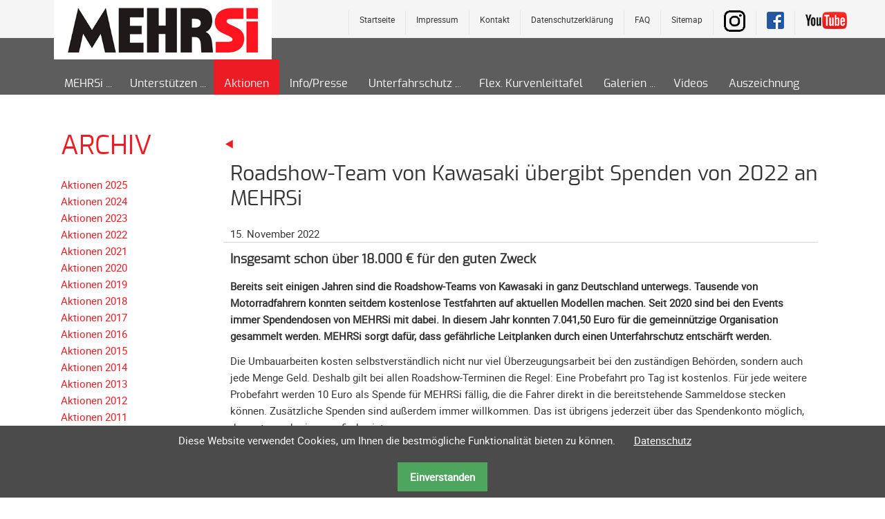

--- FILE ---
content_type: text/html; charset=UTF-8
request_url: https://www.mehrsi.org/aktionen-fuer-mehrsi/detailseite-aktionen-fuer-mehrsi/roadshow-team-von-kawasaki-uebergibt-spenden-von-2022-an-mehrsi.html
body_size: 7155
content:
<!DOCTYPE html>
<html lang="de">
<head>

      <meta charset="UTF-8">
    <title>Aktionen von MEHRSi</title>
    <base href="https://www.mehrsi.org/">

          <meta name="robots" content="index,follow">
      <meta name="description" content="">
      <meta name="generator" content="Contao Open Source CMS">
      
      <html prefix="og: http://ogp.me/ns#">
  
     
       <meta property="og:title" content="Roadshow-Team von Kawasaki übergibt Spenden von 2022 an MEHRSi - MEHRSi - Mehr Sicherheit" />
	  <meta property="og:description" content="" />
	  <meta property="og:url" content="/" />
		<meta property="og:image" content="{env::url}/files/og/MEHRSi-Logo.jpg" />

      
    
    <meta name="viewport" content="width=device-width,initial-scale=1.0">
        <link rel="stylesheet" href="assets/css/reset.min.css,layout.min.css,responsive.min.css,colorbox.min.css...-3bdbc9a1.css">        <script src="assets/js/jquery.min.js,contao-utils-bundle.js,jquery.multi_column_editor....-7999e7e0.js"></script><script src="files/js/wow.min.js"></script>
<script>wow = new WOW(
                      {
                      boxClass:     'animation', //Class name that reveals the hidden box when user scrolls
                      animateClass: 'animated',	//Class name that triggers the CSS animations (’animated’ by default for the animate.css library)
                      offset:       100, //Define the distance between the bottom of browser viewport and the top of hidden box
                      mobile:       true, //Turn on/off WOW.js on mobile devices
                      live:         true //consatantly check for new WOW elements on the page
                    }
                    )
                    wow.init();
</script>
<script src="files/js/wow.min.js"></script>
<script>wow = new WOW(
                      {
                      boxClass:     'animation', //Class name that reveals the hidden box when user scrolls
                      animateClass: 'animated',	//Class name that triggers the CSS animations (’animated’ by default for the animate.css library)
                      offset:       100, //Define the distance between the bottom of browser viewport and the top of hidden box
                      mobile:       true, //Turn on/off WOW.js on mobile devices
                      live:         true //consatantly check for new WOW elements on the page
                    }
                    )
                    wow.init();
</script>
<style>
	.parallax-window {
    min-height: 400px;
    background: transparent;
}
</style>
<style>
@font-face {
    font-family: 'robotoregular';
    src: url('files/css/webfonts/roboto-regular-webfont.eot');
    src: url('files/css/webfonts/roboto-regular-webfont.eot?#iefix') format('embedded-opentype'),
         url('files/css/webfonts/roboto-regular-webfont.woff2') format('woff2'),
         url('files/css/webfonts/roboto-regular-webfont.woff') format('woff'),
         url('files/css/webfonts/roboto-regular-webfont.svg#robotoregular') format('svg');
    font-weight: normal;
    font-style: normal;

}
@font-face {
    font-family: 'exoregular';
    src: url('files/css/webfonts/exo-regular.eot');
    src: url('files/css/webfonts/exo-regular.eot?#iefix') format('embedded-opentype'),
         url('files/css/webfonts/exo-regular.woff2') format('woff2'),
         url('files/css/webfonts/exo-regular.woff') format('woff'),
         url('files/css/webfonts/exo-regular.svg#exoregular') format('svg');
    font-weight: normal;
    font-style: normal;

}
@font-face {
    font-family: 'fontAwesome';
    src: url('files/css/webfonts/fontawesome-webfont.eot');
    src: url('files/css/webfonts/fa-regular-400?#iefix') format('embedded-opentype'),
         url('files/css/webfonts/fontawesome-webfont.woff2') format('woff2'),
         url('files/css/webfonts/fontawesome-webfont.woff') format('woff'),
         url('files/css/webfonts/fontawesome-webfont.svg') format('svg');
    font-weight: normal;
    font-style: normal;

}

</style>

<link rel="apple-touch-icon" sizes="180x180" href="files/favicon/apple-touch-icon.png">
<link rel="icon" type="image/png" sizes="32x32" href="files/favicon/favicon-32x32.png">
<link rel="icon" type="image/png" sizes="16x16" href="files/favicon/favicon-16x16.png">
<link rel="icon" type="image/ico" sizes="16x16" href="files/favicon/favicon.ico">
<link rel="manifest" href="files/favicon/site.webmanifest">
<link rel="mask-icon" href="files/favicon/safari-pinned-tab.svg" color="#5bbad5">
<meta name="msapplication-TileColor" content="#da532c">
<meta name="theme-color" content="#ffffff">

          <!--[if lt IE 9]><script src="assets/html5shiv/js/html5shiv-printshiv.min.js"></script><![endif]-->
      
</head>

<body id="top" class="mac chrome blink ch131 full-width has-columns add-left">


      
    <div id="wrapper">

              
          <header id="header">
            <div class="block-group inside">
              
<div id="logo" class="logo-mobile block">
			<a href="" title="home"><img src="files/layout/logo.jpg" alt="mehrsi logo"></a>
</div>
<div id="header-bar" class="block">
	<div id="navoben">
		
<div class="noben">
    <ul>
    			<li class="link_yt"><a href="https://www.youtube.com/user/MEHRSIsicherheit" target="_blank"><img src="files/layout/youtube.png" width="60" height="25" alt="YouTube" title="Folge uns auf YouTube"></a></li>
		    	<li class="link_fb"><a href="https://www.facebook.com/mehrsi" target="_blank"><img src="files/layout/facebook.png" width="31" height="31" alt="Facebook" title="Folge uns auf Facebook"></a></li>
		    	<li class="link_ig"><a href="https://www.instagram.com/mehrsi_official/" target="_blank"><img src="files/layout/instagramm.png" width="31" height="31" alt="Instagram" title="Folge uns auf Instagram"></a></li>
    <!--li&#62;&#123;&#123;link::40&#125;&#125;&lt;/li-->
    <li><a href="navigation-oben/sitemap.html" title="Sitemap">Sitemap</a></li>
    <li><a href="faq.html" title="FAQ">FAQ</a></li>
    <li><a href="navigation-oben/datenschutzerkl%C3%A4rung.html" title="Datenschutzerklärung">Datenschutzerklärung</a></li>

    <li><a href="&#109;&#97;&#105;&#108;&#116;&#111;&#58;&#105;&#x6E;&#102;&#x6F;&#64;&#x6D;&#101;&#x68;&#114;&#x73;&#105;&#x2E;&#111;&#x72;&#103;" title="Kontakt">Kontakt</a></li>
    <li><a href="navigation-oben/impressum.html" title="Impressum">Impressum</a></li>
    <li><a href="startseite.html" title="Startseite" class="intro">Startseite</a></li>
</ul>
</div>
		</div>
	<div class="inside block-group">

		<div id="logo" class="block">
			<a href="" title="home"><img src="files/layout/logo.png" alt="mehrsi logo"></a>
		</div>
	</div>
	<div id="navmain">
<!-- indexer::stop -->
<nav class="mod_navigation block" id="nav">

  
  <a href="aktionen-fuer-mehrsi/detailseite-aktionen-fuer-mehrsi/roadshow-team-von-kawasaki-uebergibt-spenden-von-2022-an-mehrsi.html#skipNavigation61" class="invisible">Navigation überspringen</a>

  
<ul class="level_1">
            <li class="submenu first"><a href="wer-und-warum.html" title="MEHRSi" class="submenu first" aria-haspopup="true">MEHRSi</a>
<ul class="level_2">
            <li class="first"><a href="wer-und-warum.html" title="Wer und warum" class="first">Wer und warum</a></li>
                <li><a href="mehrsi/mehrsi-interview.html" title="MEHRSi-Interview">MEHRSi-Interview</a></li>
                <li><a href="ziel-und-strategie.html" title="Ziel und Strategie">Ziel und Strategie</a></li>
                <li><a href="schirmherrschaft.html" title="Schirmherrschaft">Schirmherrschaft</a></li>
                <li class="last"><a href="prominente-fuer-mehrsi.html" title="Prominente für MEHRSi" class="last">Prominente für MEHRSi</a></li>
      </ul>
</li>
                <li class="submenu"><a href="spendenkonto.html" title="Unterstützen" class="submenu" aria-haspopup="true">Unterstützen</a>
<ul class="level_2">
            <li class="first"><a href="spendenkonto.html" title="Spendenkonto" class="first">Spendenkonto</a></li>
                <li><a href="foerdern/foerderer-werden.html" title="Förderer werden">Förderer werden</a></li>
                <li><a href="foerdern/foerdererdaten-aendern.html" title="Fördererdaten ändern">Fördererdaten ändern</a></li>
                <li><a href="foerdern/gewerbliche-foerderer.html" title="Gewerbliche Förderer">Gewerbliche Förderer</a></li>
                <li><a href="flyer-infokarte.html" title="Flyer + Infokarte">Flyer + Infokarte</a></li>
                <li><a href="achte-auf-motorradfahrer.html" title="Achte auf Motorradfahrer">Achte auf Motorradfahrer</a></li>
                <li class="last"><a href="merchandise.html" title="Merchandise" class="last">Merchandise</a></li>
      </ul>
</li>
                <li class="trail aktionen"><a href="aktionen-fuer-mehrsi.html" title="Aktionen für MEHRSi" class="trail aktionen">Aktionen</a></li>
                <li class="pressestimmen"><a href="pressestimmen.html" title="Informationen von MEHRSi" class="pressestimmen">Info/Presse</a></li>
                <li class="submenu"><a href="unterfahrschutz/unterfahrschutz-erfolge.html" title="Unterfahrschutz" class="submenu" aria-haspopup="true">Unterfahrschutz</a>
<ul class="level_2">
            <li class="first"><a href="unterfahrschutz/unterfahrschutz-erfolge.html" title="Unterfahrschutz - Erfolge" class="first">Unterfahrschutz - Erfolge</a></li>
                <li><a href="unterfahrschutz/technik.html" title="Technik">Unterfahrschutz - Technik</a></li>
                <li><a href="unterfahrschutz/unterfahrschutz-kompatibilitaet.html" title="Unterfahrschutz - Kompatibilität">Unterfahrschutz - Kompatibilität</a></li>
                <li><a href="unterfahrschutz/unterfahrschutz-mit-in-absenkung.html" title="Unterfahrschutz - mit in Absenkung">Unterfahrschutz - mit in Absenkung</a></li>
                <li><a href="unterfahrschutz/streckensicherung.html" title="Streckensicherung">Streckensicherung</a></li>
                <li class="last"><a href="unterfahrschutz/meldeformular.html" title="Meldeformular" class="last">Meldeformular</a></li>
      </ul>
</li>
                <li><a href="flexible-kurvenleittafel.html" title="Flexible Kurvenleittafel">Flex. Kurvenleittafel</a></li>
                <li class="submenu"><a href="galerien.html" title="Fotogalerien" class="submenu" aria-haspopup="true">Galerien</a>
<ul class="level_2">
            <li class="first"><a href="galerie/galerie-2025.html" title="Galerie 2025" class="first">Galerie 2025</a></li>
                <li><a href="galerie/galerie-2024.html" title="Galerie 2024">Galerie 2024</a></li>
                <li><a href="galerie/galerie-2023.html" title="Galierie 2023">Galerie 2023</a></li>
                <li><a href="galerie/galerie-2022.html" title="Galerie 2022">Galerie 2022</a></li>
                <li><a href="galerie/galerie-2021.html" title="Galerie 2021">Galerie 2021</a></li>
                <li><a href="galerie/galerie-2020.html" title="Galerie 2020">Galerie 2020</a></li>
                <li><a href="galerie/galerie-2019.html" title="Galerie 2019">Galerie 2019</a></li>
                <li><a href="galerie/galerie-2018.html" title="Galerie 2018">Galerie 2018</a></li>
                <li><a href="galerie/galerie-2017.html" title="Galerie 2017">Galerie  2017</a></li>
                <li><a href="galerie/galerie-2016.html" title="Galerie  2016">Galerie  2016</a></li>
                <li><a href="galerie/galerie-2015.html" title="Galerie  2015">Galerie  2015</a></li>
                <li><a href="galerie/galerie-2014.html" title="Galerie 2014">Galerie 2014</a></li>
                <li><a href="galerie/galerie-2013.html" title="Galerie  2013">Galerie  2013</a></li>
                <li><a href="galerie/galerie-2012.html" title="Galerie 2012">Galerie 2012</a></li>
                <li><a href="galerie/galerie-2011.html" title="Galerie 2011">Galerie 2011</a></li>
                <li><a href="galerie/galerie-2010.html" title="Galerie 2010">Galerie 2010</a></li>
                <li><a href="galerie/galerie-2009.html" title="Galerie 2009">Galerie 2009</a></li>
                <li><a href="galerie/galerie-2008.html" title="Galerie 2008">Galerie 2008</a></li>
                <li><a href="galerie/galerie-2007.html" title="Galerie 2007">Galerie 2007</a></li>
                <li><a href="galerie/galerie-2006.html" title="Galerie 2006">Galerie 2006</a></li>
                <li><a href="galerie/galerie-2005.html" title="Galerie 2005">Galerie 2005</a></li>
                <li class="last"><a href="galerie/galerie-2004.html" title="Galerie 2004" class="last">Galerie 2004</a></li>
      </ul>
</li>
                <li><a href="videos.html" title="Videos">Videos</a></li>
                <li class="last"><a href="auszeichnung-erhalten.html" title="Auszeichnung erhalten" class="last">Auszeichnung</a></li>
      </ul>

  <span id="skipNavigation61" class="invisible"></span>

</nav>
<!-- indexer::continue -->

</div>
</div>
<!-- indexer::stop -->
<div class="mod_navigation block" id="mobile-menu">
   
    <input type="radio" id="nav-expand" name="nav" class="invis" />
    <nav class="nav-side">
      <label for="nav-collapse" class="close">
        &times;
      </label>
      
      <label for="nav-expand" class="btn-label">
        <span class="top"></span><span class="middle"></span><span class="bottom"></span>
        
      </label>
    
  <a href="aktionen-fuer-mehrsi/detailseite-aktionen-fuer-mehrsi/roadshow-team-von-kawasaki-uebergibt-spenden-von-2022-an-mehrsi.html#skipNavigation62" class="invisible">Navigation überspringen</a>
  	
<ul class="level_1">
            <li class="submenu first"><a href="wer-und-warum.html" title="MEHRSi" class="submenu first" aria-haspopup="true">MEHRSi</a>
<ul class="level_2">
            <li class="first"><a href="wer-und-warum.html" title="Wer und warum" class="first">Wer und warum</a></li>
                <li><a href="mehrsi/mehrsi-interview.html" title="MEHRSi-Interview">MEHRSi-Interview</a></li>
                <li><a href="ziel-und-strategie.html" title="Ziel und Strategie">Ziel und Strategie</a></li>
                <li><a href="schirmherrschaft.html" title="Schirmherrschaft">Schirmherrschaft</a></li>
                <li class="last"><a href="prominente-fuer-mehrsi.html" title="Prominente für MEHRSi" class="last">Prominente für MEHRSi</a></li>
      </ul>
</li>
                <li class="submenu"><a href="spendenkonto.html" title="Unterstützen" class="submenu" aria-haspopup="true">Unterstützen</a>
<ul class="level_2">
            <li class="first"><a href="spendenkonto.html" title="Spendenkonto" class="first">Spendenkonto</a></li>
                <li><a href="foerdern/foerderer-werden.html" title="Förderer werden">Förderer werden</a></li>
                <li><a href="foerdern/foerdererdaten-aendern.html" title="Fördererdaten ändern">Fördererdaten ändern</a></li>
                <li><a href="foerdern/gewerbliche-foerderer.html" title="Gewerbliche Förderer">Gewerbliche Förderer</a></li>
                <li><a href="flyer-infokarte.html" title="Flyer + Infokarte">Flyer + Infokarte</a></li>
                <li><a href="achte-auf-motorradfahrer.html" title="Achte auf Motorradfahrer">Achte auf Motorradfahrer</a></li>
                <li class="last"><a href="merchandise.html" title="Merchandise" class="last">Merchandise</a></li>
      </ul>
</li>
                <li class="trail aktionen"><a href="aktionen-fuer-mehrsi.html" title="Aktionen für MEHRSi" class="trail aktionen">Aktionen</a></li>
                <li class="pressestimmen"><a href="pressestimmen.html" title="Informationen von MEHRSi" class="pressestimmen">Info/Presse</a></li>
                <li class="submenu"><a href="unterfahrschutz/unterfahrschutz-erfolge.html" title="Unterfahrschutz" class="submenu" aria-haspopup="true">Unterfahrschutz</a>
<ul class="level_2">
            <li class="first"><a href="unterfahrschutz/unterfahrschutz-erfolge.html" title="Unterfahrschutz - Erfolge" class="first">Unterfahrschutz - Erfolge</a></li>
                <li><a href="unterfahrschutz/technik.html" title="Technik">Unterfahrschutz - Technik</a></li>
                <li><a href="unterfahrschutz/unterfahrschutz-kompatibilitaet.html" title="Unterfahrschutz - Kompatibilität">Unterfahrschutz - Kompatibilität</a></li>
                <li><a href="unterfahrschutz/unterfahrschutz-mit-in-absenkung.html" title="Unterfahrschutz - mit in Absenkung">Unterfahrschutz - mit in Absenkung</a></li>
                <li><a href="unterfahrschutz/streckensicherung.html" title="Streckensicherung">Streckensicherung</a></li>
                <li class="last"><a href="unterfahrschutz/meldeformular.html" title="Meldeformular" class="last">Meldeformular</a></li>
      </ul>
</li>
                <li><a href="flexible-kurvenleittafel.html" title="Flexible Kurvenleittafel">Flex. Kurvenleittafel</a></li>
                <li class="submenu"><a href="galerien.html" title="Fotogalerien" class="submenu" aria-haspopup="true">Galerien</a>
<ul class="level_2">
            <li class="first"><a href="galerie/galerie-2025.html" title="Galerie 2025" class="first">Galerie 2025</a></li>
                <li><a href="galerie/galerie-2024.html" title="Galerie 2024">Galerie 2024</a></li>
                <li><a href="galerie/galerie-2023.html" title="Galierie 2023">Galerie 2023</a></li>
                <li><a href="galerie/galerie-2022.html" title="Galerie 2022">Galerie 2022</a></li>
                <li><a href="galerie/galerie-2021.html" title="Galerie 2021">Galerie 2021</a></li>
                <li><a href="galerie/galerie-2020.html" title="Galerie 2020">Galerie 2020</a></li>
                <li><a href="galerie/galerie-2019.html" title="Galerie 2019">Galerie 2019</a></li>
                <li><a href="galerie/galerie-2018.html" title="Galerie 2018">Galerie 2018</a></li>
                <li><a href="galerie/galerie-2017.html" title="Galerie 2017">Galerie  2017</a></li>
                <li><a href="galerie/galerie-2016.html" title="Galerie  2016">Galerie  2016</a></li>
                <li><a href="galerie/galerie-2015.html" title="Galerie  2015">Galerie  2015</a></li>
                <li><a href="galerie/galerie-2014.html" title="Galerie 2014">Galerie 2014</a></li>
                <li><a href="galerie/galerie-2013.html" title="Galerie  2013">Galerie  2013</a></li>
                <li><a href="galerie/galerie-2012.html" title="Galerie 2012">Galerie 2012</a></li>
                <li><a href="galerie/galerie-2011.html" title="Galerie 2011">Galerie 2011</a></li>
                <li><a href="galerie/galerie-2010.html" title="Galerie 2010">Galerie 2010</a></li>
                <li><a href="galerie/galerie-2009.html" title="Galerie 2009">Galerie 2009</a></li>
                <li><a href="galerie/galerie-2008.html" title="Galerie 2008">Galerie 2008</a></li>
                <li><a href="galerie/galerie-2007.html" title="Galerie 2007">Galerie 2007</a></li>
                <li><a href="galerie/galerie-2006.html" title="Galerie 2006">Galerie 2006</a></li>
                <li><a href="galerie/galerie-2005.html" title="Galerie 2005">Galerie 2005</a></li>
                <li class="last"><a href="galerie/galerie-2004.html" title="Galerie 2004" class="last">Galerie 2004</a></li>
      </ul>
</li>
                <li><a href="videos.html" title="Videos">Videos</a></li>
                <li class="last"><a href="auszeichnung-erhalten.html" title="Auszeichnung erhalten" class="last">Auszeichnung</a></li>
      </ul>

  <a id="skipNavigation62" class="invisible">&nbsp;</a>
<input type="radio" id="nav-collapse" name="nav" checked="checked" class="invis" />
    
</nav>
</div>
<!-- indexer::continue -->
            </div>
          </header>
        
      
                    <div id="container" class="block-group">

                      <div id="main">
              <div class="block-group inside">
                <div class="mod_article block" id="article-35">
	
<div class="inside">

    
<a href="javascript: history.go(-1)" title="zurück"><i class=" icon-left-dir-1"></i></a>
<div class="mod_newsreader block">

        
  
  
<div class="layout_full block" itemscope itemtype="http://schema.org/Article">

  <h1 itemprop="name">Roadshow-Team von Kawasaki übergibt Spenden von 2022 an MEHRSi</h1>

      <p class="info">
    	
    	<time datetime="2022-11-15T12:38:00+01:00">15. November 2022</time>
    	
    	<!--time datetime="2022-11-15T12:38:00+01:00" itemprop="datePublished">15.11.2022 12:38</time-->
    	</p>
  
  
      
<div class="ce_text block">

        
  
      <h5><strong>Insgesamt schon über 18.000 € für den guten Zweck</strong></h5>
<p><strong>Bereits seit einigen Jahren sind die Roadshow-Teams von Kawasaki in ganz Deutschland unterwegs. Tausende von Motorradfahrern konnten seitdem kostenlose Testfahrten auf aktuellen Modellen machen. Seit 2020 sind bei den Events immer Spendendosen von MEHRSi mit dabei. In diesem Jahr konnten 7.041,50 Euro für die gemeinnützige Organisation gesammelt werden. MEHRSi sorgt dafür, dass gefährliche Leitplanken durch einen Unterfahrschutz entschärft werden.</strong></p>  
  
  

</div>

<div class="ce_text block">

        
  
      <p>Die Umbauarbeiten kosten selbstverständlich nicht nur viel Überzeugungsarbeit bei den zuständigen Behörden, sondern auch jede Menge Geld. Deshalb gilt bei allen Roadshow-Terminen die Regel: Eine Probefahrt pro Tag ist kostenlos. Für jede weitere Probefahrt werden 10 Euro als Spende für MEHRSi fällig, die die Fahrer direkt in die bereitstehende Sammeldose stecken können. Zusätzliche Spenden sind außerdem immer willkommen. Das ist übrigens jederzeit über das Spendenkonto möglich, das unter mehrsi.org zu finden ist.</p>
<p>Der Dank geht aber zunächst an alle Roadshow-Teilnehmer, die dazu beigetragen haben, dass am Ende der Saison 2022 insgesamt 7.041,50 € übergeben werden konnten. Monika Schwill, Gründerin und Geschäftsführerin von MEHRSi, freute sich riesig, als sie Anfang November den Spendenscheck von Kawasaki entgegennehmen konnte: „In drei Jahren hat Kawasaki bereits über 18.000 € für MEHRSi gesammelt. Das ist für uns eine richtig große Hilfe, die enorm dazu beiträgt, noch mehr Straßen für Motorradfahrer sicherer zu machen. Danke an die Spender und die Roadshow-Teams!“</p>
<p>Martin Driehaus, Marketingleiter von Kawasaki Deutschland, übergab den Scheck zusammen mit den Roadshow-Mitarbeitern: „Als Motorradfahrer freue ich mich auch ganz persönlich über das Plus an Sicherheit, das durch die tolle Arbeit von MEHRSi entsteht. Das wollen wir weiter unterstützen. Deshalb werden wir bei unseren Roadshow-Terminen 2023 wieder für den guten Zweck sammeln.“</p>
<p>&nbsp;</p>  
  
  

</div>

<div class="ce_image block">

        
  
  
<figure class="image_container">
  
  

<img src="files/aktionen/2022_bilder/kawasaki_roadshow_spendenuebergabe_2022.jpg" width="1680" height="945" alt="">


  
  </figure>



</div>

<div class="ce_text block">

        
  
      <p>Bild (v.l.n.r.): Tanja Cakir, Lutz Sander, Adrian Gattner, Martin Driehaus, Carsten Haufe, Monika Schwill (MEHRSi), Thomas Girgos, Marta Kwoska, Gunter Baumbach, Julia Elsner</p>
<p>&nbsp;</p>
<p>Presseabteilung: Andreas Seiler/Christiane Urban<br>Tel.: (06172) 734-115 oder 113 Fax: (06172) 734-185<br>Mobil-Nr.: (0172) 6198919<br><a href="https://www.kawasaki-presse.de">www.kawasaki-presse.de</a></p>  
  
  

</div>
  
  
</div>

      <!-- indexer::stop -->
    <p class="back"><a href="javascript:history.go(-1)" title="Zurück">Zurück</a></p>
    <!-- indexer::continue -->
  
  

</div>

  </div>
</div>
              </div>
                          </div>
             
   	                            <aside id="left" class="block-group">
                <div class="block inside">
                  
<!-- indexer::stop -->
<div class="mod_newsmenu menuaktionen block">

            <h1>Archiv</h1>
      
  
            <ul class="level_1">
                              <li class="first"><a href="aktionen-fuer-mehrsi/aktionen-archiv-liste.html?year=2025" title="2025 (13 Einträge)">Aktionen 2025</a></li>
                                        <li><a href="aktionen-fuer-mehrsi/aktionen-archiv-liste.html?year=2024" title="2024 (22 Einträge)">Aktionen 2024</a></li>
                                        <li><a href="aktionen-fuer-mehrsi/aktionen-archiv-liste.html?year=2023" title="2023 (17 Einträge)">Aktionen 2023</a></li>
                                        <li><a href="aktionen-fuer-mehrsi/aktionen-archiv-liste.html?year=2022" title="2022 (13 Einträge)">Aktionen 2022</a></li>
                                        <li><a href="aktionen-fuer-mehrsi/aktionen-archiv-liste.html?year=2021" title="2021 (14 Einträge)">Aktionen 2021</a></li>
                                        <li><a href="aktionen-fuer-mehrsi/aktionen-archiv-liste.html?year=2020" title="2020 (18 Einträge)">Aktionen 2020</a></li>
                                        <li><a href="aktionen-fuer-mehrsi/aktionen-archiv-liste.html?year=2019" title="2019 (20 Einträge)">Aktionen 2019</a></li>
                                        <li class="last"><a href="aktionen-fuer-mehrsi/aktionen-archiv-liste.html?year=2018" title="2018 (17 Einträge)">Aktionen 2018</a></li>
                        </ul>
      

</div>
<!-- indexer::continue -->

<!-- indexer::stop -->
<nav class="mod_customnav block">

  
  <a href="aktionen-fuer-mehrsi/detailseite-aktionen-fuer-mehrsi/roadshow-team-von-kawasaki-uebergibt-spenden-von-2022-an-mehrsi.html#skipNavigation110" class="invisible">Navigation überspringen</a>

  
<ul class="level_1">
            <li class="first"><a href="aktionen-fuer-mehrsi/aktionen-2017.html" title="Aktionen 2017" class="first">Aktionen 2017</a></li>
                <li><a href="aktionen-fuer-mehrsi/aktionen-2016.html" title="Aktionen 2016">Aktionen 2016</a></li>
                <li><a href="aktionen-fuer-mehrsi/aktionen-2015.html" title="Aktionen 2015">Aktionen 2015</a></li>
                <li><a href="aktionen-fuer-mehrsi/aktionen-2014.html" title="Aktionen 2014">Aktionen 2014</a></li>
                <li><a href="aktionen-fuer-mehrsi/aktionen-2013.html" title="Aktionen 2013">Aktionen 2013</a></li>
                <li><a href="aktionen-fuer-mehrsi/aktionen-2012.html" title="Aktionen 2012">Aktionen 2012</a></li>
                <li><a href="aktionen-fuer-mehrsi/aktionen-2011.html" title="Aktionen 2011">Aktionen 2011</a></li>
                <li><a href="aktionen-fuer-mehrsi/aktionen-2010.html" title="Aktionen 2010">Aktionen 2010</a></li>
                <li><a href="aktionen-fuer-mehrsi/aktionen-2009.html" title="Aktionen 2009">Aktionen 2009</a></li>
                <li><a href="aktionen-fuer-mehrsi/aktionen-2008.html" title="Aktionen 2008">Aktionen 2008</a></li>
                <li><a href="aktionen-fuer-mehrsi/aktionen-2007.html" title="Aktionen 2007">Aktionen 2007</a></li>
                <li><a href="aktionen-fuer-mehrsi/aktionen-2006.html" title="Aktionen 2006">Aktionen 2006</a></li>
                <li><a href="aktionen-fuer-mehrsi/aktionen-2005.html" title="Aktionen 2005">Aktionen 2005</a></li>
                <li><a href="aktionen-fuer-mehrsi/aktionen-2004.html" title="Aktionen 2004">Aktionen 2004</a></li>
                <li class="last"><a href="aktionen-fuer-mehrsi/aktionen-2003.html" title="Aktionen 2003" class="last">Aktionen 2003</a></li>
      </ul>

  <span id="skipNavigation110" class="invisible"></span>

</nav>
<!-- indexer::continue -->
                </div>
              </aside>
                      
                                
        </div>
      
      
                        <footer id="footer" itemscope itemtype="http://schema.org/WPFooter">
            <div class="block-group inside">
              
<div class="inside">
	<div id="copyright">
<div class="ce_text block">

        
  
      <p>© 2003-2026 MEHRSi</p>  
  
  

</div>
</div>
	
	<div id="anschrift" class="b45">
	    
<div class="ce_text block">

        
  
      <h4>MEHRSi gemeinnützige GmbH</h4>
<p>Rheinstraße 14<br> 50321 Brühl</p>
<p>Telefon: 02232 - 20 59 642<br> Telefax: 02232 - 20 59 643</p>
<p>E-Mail: <a href="&#109;&#97;&#105;&#108;&#116;&#111;&#58;&#105;&#x6E;&#102;&#x6F;&#64;&#x6D;&#101;&#x68;&#114;&#x73;&#105;&#x2E;&#111;&#x72;&#103;">&#105;&#x6E;&#102;&#x6F;&#64;&#x6D;&#101;&#x68;&#114;&#x73;&#105;&#x2E;&#111;&#x72;&#103;</a><br><br></p>  
  
  

</div>

	</div>
	<div id="navunten" class="navunten b15">
<!-- indexer::stop -->
<nav class="mod_customnav block">

  
  <a href="aktionen-fuer-mehrsi/detailseite-aktionen-fuer-mehrsi/roadshow-team-von-kawasaki-uebergibt-spenden-von-2022-an-mehrsi.html#skipNavigation81" class="invisible">Navigation überspringen</a>

  
<ul class="level_1">
            <li class="first"><a href="startseite.html" title="Start" class="first">Start</a></li>
                <li><a href="navigation-unten/newsletter.html" title="Newsletter">Newsletter</a></li>
                <li><a href="mailto:info@mehrsi.org" title="Kontakt">Kontakt</a></li>
                <li><a href="faq.html" title="FAQ">FAQ</a></li>
                <li><a href="navigation-oben/datenschutzerkl%C3%A4rung.html" title="Datenschutzerklärung">Datenschutzerklärung</a></li>
                <li class="last"><a href="navigation-oben/impressum.html" title="Impressum" class="last">Impressum</a></li>
      </ul>

  <span id="skipNavigation81" class="invisible"></span>

</nav>
<!-- indexer::continue -->
</div>
	<div class="b15 social">
		<div>
			
			<ul>
				<li class="link_yt"><a href="https://www.youtube.com/user/MEHRSIsicherheit" target="_blank"><img src="files/layout/youtube.png" width="60" height="25" alt="YouTube" title="Folge uns auf YouTube"></a></li>
		    	<li class="link_fb"><a href="https://www.facebook.com/mehrsi" target="_blank"><img src="files/layout/facebook.png" width="31" height="31" alt="Facebook" title="Folge uns auf Facebook"></a></li>
		    	<li class="link_ig"><a href="https://www.instagram.com/mehrsi_official/" target="_blank"><img src="files/layout/instagramm.png" width="31" height="31" alt="Instagramm" title="Folge uns auf Instagramm"></a></li>
			</ul>
		</div>
			<div id="totop" class="b30"><a href="#top"><i class="icon-up-open"></i></a></div>	
	</div>	
</div>            </div>
          </footer>
              
    </div>

        
<script src="assets/jquery-ui/js/jquery-ui.min.js"></script>
<script>
  jQuery(function($) {
    $(document).accordion({
      // Put custom options here
      heightStyle: 'content',
      header: '.toggler',
      collapsible: true,
      active: false,
      create: function(event, ui) {
        ui.header.addClass('active');
        $('.toggler').attr('tabindex', 0);
      },
      activate: function(event, ui) {
        ui.newHeader.addClass('active');
        ui.oldHeader.removeClass('active');
        $('.toggler').attr('tabindex', 0);
      }
    });
  });
</script>

<script src="assets/colorbox/js/colorbox.min.js?v=1.6.6"></script>
<script>
  jQuery(function($) {
    $('a[data-lightbox]').map(function() {
      $(this).colorbox({
        // Put custom options here
        loop: false,
        rel: $(this).attr('data-lightbox'),
        maxWidth: '95%',
        maxHeight: '95%'
      });
    });
  });
</script>

<script src="assets/swipe/js/swipe.min.js?v=2.2.1"></script>
<script>
  (function() {
    var e = document.querySelectorAll('.content-slider, .slider-control'), c, i;
    for (i=0; i<e.length; i+=2) {
      c = e[i].getAttribute('data-config').split(',');
      new Swipe(e[i], {
        // Put custom options here
        'auto': parseInt(c[0]),
        'speed': parseInt(c[1]),
        'startSlide': parseInt(c[2]),
        'continuous': parseInt(c[3]),
        'menu': e[i+1]
      });
    }
  })();
</script>

<script>
  (function() {
    var p = document.querySelector('p.error') || document.querySelector('p.confirm');
    if (p) {
      p.scrollIntoView();
    }
  })();
</script>

<script src="files/js/DoubleTapToGo.js"></script>
<script>
	$( function()
	{
		$( '#nav li:has(ul)' ).doubleTapToGo();
	});
</script>
<script src="files/js/Headroom.js"></script>
<script>
(function() {
    var header = document.querySelector("#header-bar");

    if(window.location.hash) {
      header.classList.add("headroom--unpinned");
    }

    var headroom = new Headroom(header, {
        tolerance: {
          down : 10,
          up : 20
        },
        offset : 300
    });
    headroom.init();

}());
</script>

<script src="files/js/rellax.min.js"></script>
<script>
  // Also can pass in optional settings block
  var rellax = new Rellax('.rellax', {speed: -4})
</script>

<script>
$(window).scroll(function(){
    $(".fade-out").css("opacity", 1 - $(window).scrollTop() / 400);
  });
</script>

<!-- indexer::stop -->
<div class="cookiebar cookiebar--position-bottom" role="complementary" aria-describedby="cookiebar-text" style="display:none;" data-cookiebar="COOKIEBAR_1">
    <div id="cookiebar-text" class="cookiebar__text" aria-live="assertive" role="alert">
        <span class="cookiebar__message">Diese Website verwendet Cookies, um Ihnen die bestmögliche Funktionalität bieten zu können.</span>

                    <a href="navigation-unten/datenschutzerklaerung.html" class="cookiebar__link" title="Datenschutz">Datenschutz</a>
            </div>

            <button class="cookiebar__button" data-cookiebar-accept>Einverstanden</button>
        <div class="cookiebar__analytics">
            <label class="cookiebar__analytics-label">
                <input type="checkbox" class="cookiebar__analytics-checkbox" value="" data-cookiebar-analytics> <span class="cookiebar__analytics-text">Cookies verhindern</span>
            </label>
        </div>
    

</div>

<!-- indexer::continue -->
</body>
</html>
